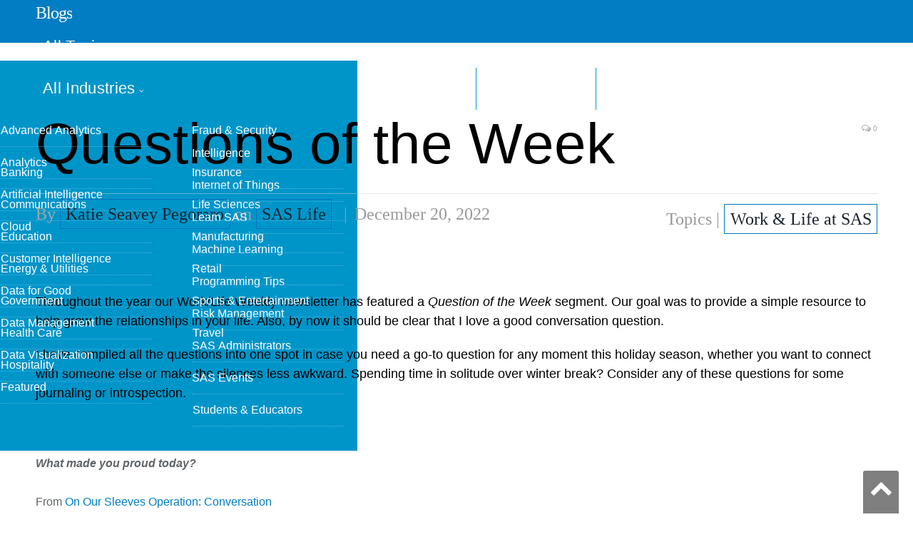

--- FILE ---
content_type: text/css
request_url: https://blogs.sas.com/content/efs/wp-content/themes/smart-mag-child/library/css/sas.css
body_size: 6707
content:
/*
Theme Name: Smart Mag Child
Theme URI: http://theme-sphere.com/
Description: A child theme of SmartMag
Author: ThemeSphere
Author URI: http://theme-sphere.com
Template: smart-mag
Version: 1.0
*/
footer.main-footer {
  background: #ffffff;
}
.author-info .photo {
  float: left;
}
.main-head .title a h1 {
  color: #FFF;
}
#postheader {
  height: 0 !important;
}
.main-head header {
  min-height: auto;
  line-height: inherit;
}
div#content-wrapper {
  width: auto;
}
/* helpercss: */
.page-content div {
  display: block !important;
}
.page-content section {
  display: block !important;
}
a,
img {
  -webkit-transition: none;
  -moz-transition: none;
  -o-transition: none;
  transition: none;
}
@font-face {
  font-family: "Anova";
  src: url("https://www.sas.com/includes/fonts/sas/Anova-Regular.woff2") format("woff2");
  font-display: fallback;
}

@font-face {
  font-family: "Anova Bold";
  src: url("https://www.sas.com/includes/fonts/sas/Anova-Bold.woff2") format("woff2");
  font-display: fallback;
}

@font-face {
  font-family: "Anova Light";
  src: url("https://www.sas.com/includes/fonts/sas/Anova-Light.woff2") format("woff2");
  font-display: fallback;
}
body {
  font-size: 16px;
}
h1,
h2,
h3,
h4,
h5,
h6 {
  font-family: "Anova Light", Arial, Helvetica, sans-serif;
  font-weight: normal;
  margin: 0;
  padding: 0;
}
.post-content h1,
.post-content h2,
.post-content h3,
.post-content h4,
.post-content h5,
.post-content h6 {
  font-family: "Anova Light", Arial, Helvetica, sans-serif !important;
  font-weight: normal;
  margin: 0;
  padding: 0;
  padding-bottom: 20px;
}
.post-content a,
.post-content a:hover,
.post-content a:visited,
.post-content a:active {
  color: #007dc3;
}
blockquote,
.post-content blockquote,
.post-content blockquote p {
  font-family: "Anova Light", Arial, Helvetica, sans-serif;
  font-weight: normal;
  font-size: 26px;
  line-height: 140%;
  border: none;
}
blockquote strong,
.post-content blockquote strong,
.post-content blockquote p strong {
  font-weight: normal;
}
blockquote,
.post-content blockquote {
  text-align: center;
  background: none;
  background-image: url(../images/quotation-marks-blue.png);
  background-repeat: no-repeat;
  background-position: center center;
}
.textwidget h3 {
  padding-bottom: 0;
}
.page-content .post-header {
  margin-bottom: 40px;
  z-index: auto;
}
.page-content .post-header .main-heading {
  font-weight: normal;
  margin-bottom: 0;
  line-height: 36px;
}
.page-content .post-header .tagline {
  color: #999;
  font-size: 20px;
  font-family: "Anova Light", Arial, Helvetica, sans-serif;
  font-weight: normal;
}
.main-heading {
  margin-bottom: 0;
}
.cat-description p {
  color: #999;
  font-size: 20px;
  font-family: "Anova Light", Arial, Helvetica, sans-serif;
  font-weight: normal;
}
p,
.post .post-content > p:first-child,
.post .post-content li {
  font-family: Helvetica, Arial, sans-serif;
  font-size: 16px;
  line-height: 150%;
}
::selection {
  background-color: #999999;
}
.cat-title {
  text-transform: none;
  position: relative;
  font-size: 1.2rem;
  margin: 0;
  max-width: 100%;
  padding: 0 10px;
  line-height: 25px;
  background: #007dc3;
  color: white;
  min-height: 25px;
}
.cat-title a,
.cat-title a:link,
.cat-title a:visited {
  color: white;
}
.highlights .posts-list .cat-title {
  position: relative;
  display: inline-block;
  margin: 0;
  font-size: 1.2rem;
  max-width: 100%;
  padding: 0 10px;
  line-height: 25px;
  width: calc(100% - 151px);
  float: left;
}
.page-content .widget-title {
  font-family: "Anova Light", Helvetica, Arial, sans-serif;
  font-weight: normal;
  font-size: 3.2rem;
}
.main-heading,
.page-title,
.entry-title {
  font-family: "Anova Light", Arial, Helvetica, sans-serif;
  font-size: 3.2rem;
  padding-left: 0;
  border-left: 0;
  text-transform: none;
  font-weight: normal;
}
.entry-author {
  padding: 0 10px;
  font-size: 1.2rem;
}
.excerpt p {
  font-family: Helvetica, Arial, sans-serif;
  font-size: 1.5 rem;
  line-height: 1.5rem;
}
.textwidget .sc-button,
.textwidget .sc-button-default {
  background-color: #fa7319;
  color: white !important;
  margin-bottom: 20px;
  text-transform: none;
  line-height: 2.5rem;
  padding: 5px 10px;
}
.textwidget .sc-button:hover,
.textwidget .sc-button-default:hover {
  background-color: #fa7319;
}
.read-more a,
.post .read-more a {
  background-color: #fa7319;
  color: white;
  margin-bottom: 20px;
  text-transform: none;
  line-height: 2.5rem;
  padding: 5px 10px;
}
time,
.posts-list .content time {
  font-size: 1.2rem;
  color: #999;
  padding: 0 10px;
}
time:before,
.posts-list .content time:before {
  padding: 0;
  content: '';
}
@media (max-width: 545px) {
  time,
  .posts-list .content time {
    font-size: 1rem;
  }
}
.wp_syntax {
  margin-top: 40px;
}
code,
pre {
  padding: 0;
  padding-left: 10px;
}
.blog-rss {
  padding-left: 10px;
  color: transparent;
}
.blog-rss:before {
  font-family: FontAwesome;
  content: "\f143";
  color: #fa7319;
  font-size: 16px;
}
.bctt-click-to-tweet {
  border-radius: none;
  -moz-border-radius: none;
  border-color: #ccc;
  display: inline-block;
  margin: 20px 0;
  padding: 0;
  width: 100%;
}
.bctt-ctt-text {
  width: 95%;
  float: left;
  padding: 10px;
}
.bctt-ctt-text a {
  font-family: "Anova Light", Helvetica, Arial, sans-serif !important;
  font-weight: normal;
  font-size: 26px;
  line-height: 140%;
}
a.bctt-ctt-btn,
a.bctt-ctt-btn:hover {
  border-bottom: none !important;
  margin: 0;
  padding: 11px 24px 0 0;
  position: relative;
  display: block;
  text-transform: uppercase;
  font-family: "Helvetica Neue", Helvetica, Arial, sans-serif !important;
  font-size: 1em;
  font-weight: normal;
  color: #007dc3 !important;
  float: right;
  text-decoration: none !important;
  background: none;
  box-shadow: none !important;
  background-color: #fa7319;
  color: white !important;
  margin-bottom: 0;
  text-transform: none;
  line-height: 2.5rem;
  padding: 5px 10px;
  margin: 10px;
  margin-top: 20px;
}
a.bctt-ctt-btn:before,
a.bctt-ctt-btn:hover:before {
  font-family: FontAwesome;
  content: "\f099";
  margin-right: 5px;
}
sub,
sup {
  font-size: 70% !important;
}
#back-top {
  bottom: -500px;
  right: 20px;
  margin: 0;
  padding: 0;
  text-align: center;
  z-index: 501;
  -webkit-transition-property: all;
  -webkit-transition-duration: 2s;
  -webkit-transition-delay: 0;
  -webkit-transition-timing-function: ease-out;
  -moz-transition-property: all;
  -moz-transition-delay: 0;
  -moz-transition-duration: 2s;
  -moz-transition-timing-function: ease-out;
  -ms-transition-property: all;
  -ms-transition-delay: 0;
  -ms-transition-duration: 2s;
  -ms-transition-timing-function: ease-out;
  transition-property: all;
  transition-delay: 0;
  transition-duration: 2s;
  transition-timing-function: ease-out;
}
#back-top .topbutton {
  position: fixed;
  right: 20px;
  bottom: 0;
}
#back-top a {
  cursor: pointer;
  color: transparent;
  display: inline-block;
  text-decoration: none;
  width: 50px;
  height: 60px;
  overflow: hidden;
}
#back-top a:before {
  font-family: FontAwesome;
  content: "\f077";
  font-style: normal;
  font-weight: normal;
  speak: none;
  display: inline-block;
  text-decoration: inherit;
  text-transform: none;
  width: 1em;
  text-align: center;
  color: #fff;
  line-height: 1;
  -webkit-font-smoothing: antialiased;
  background: #333;
  background: rgba(0, 0, 0, 0.5);
  width: 100%;
  height: 100%;
  line-height: 1.5;
  font-size: 200%;
  border-top-left-radius: 3px;
  border-top-right-radius: 3px;
}
#utility-nav {
  display: none;
}
.main-wrap .ddpanel {
  top: 55px !important;
}
.main-wrap .close {
  z-index: 9999 !important;
}
.wrap {
  width: 940px;
}
@media only screen and (min-width: 1200px) {
  .wrap {
    width: 1180px;
  }
}
@media only screen and (max-width: 980px) {
  .wrap {
    width: 100%;
  }
}
.navigation {
  background: #007dc3;
}
.navigation .menu {
  float: right;
}
.navigation .menu li:last-child {
  border-left: 1px solid #0095c9;
}
.navigation .menu .nav-item-2 {
  border-right: 1px solid #0095c9;
}
.navigation .menu .current-menu-item > a {
  color: white;
}
.navigation .menu ul.globalnavmenu {
  position: relative !important;
  visibility: visible !important;
  opacity: 1 !important;
  border: 0px !important;
  transition: none !important;
  pointer-events: auto !important;
  -webkit-column-count: 2;
  -moz-column-count: 2;
  column-count: 2;
}
.navigation .menu ul.globalnavmenu > li {
  float: none;
  display: inline-block;
  width: 100%;
}
.navigation .menu.mobile-menu {
  float: none;
}
.nav-light.nav-full {
  height: 60px;
  border: none;
}
@media only screen and (max-width: 799px) {
  .nav-light.nav-full {
    height: auto;
  }
}
.nav-light .menu > li,
.nav-light .menu.mobile-menu > li {
  margin: 0;
  height: 40px;
  padding-top: 9px;
  padding-bottom: 10px;
}
.nav-light .menu > li:hover,
.nav-light .menu.mobile-menu > li:hover {
  background: #0095c9;
  color: white;
}
.nav-light .menu > li:hover > a,
.nav-light .menu.mobile-menu > li:hover > a {
  color: white;
  background: none;
}
.nav-light .menu > li > a,
.nav-light .menu.mobile-menu > li > a {
  border: none !important;
  color: white !important;
  text-transform: none;
  font-size: 1.4rem;
  font-family: "Anova Light", Arial, Helvetica, sans-serif;
  font-weight: normal;
  padding: 0 15px;
  cursor: pointer;
  margin-left: -5px;
  position: relative;
  transition: color 0.5s ease;
  outline: none;
  line-height: 40px;
}
.nav-light .menu > li > a:hover,
.nav-light .menu.mobile-menu > li > a:hover {
  color: white !important;
}
.nav-light .menu > li > a:after,
.nav-light .menu.mobile-menu > li > a:after {
  text-shadow: none;
  font-size: 10px;
  margin-left: 5px;
}
.nav-light .menu li li.current-menu-item,
.nav-light .menu > .current-menu-item > a {
  background: none !important;
  background-color: none !important;
}
.nav-light-search .search-icon,
.nav-light-search .active .search-icon {
  color: white !important;
  padding: 9px 20px 10px 20px;
  line-height: 40px;
  border: none;
  border-left: 1px solid #0095c9;
}
.nav-light-search .search-icon:hover,
.nav-light-search .active .search-icon:hover,
.nav-light-search .search-icon:active,
.nav-light-search .active .search-icon:active,
.nav-light-search .search-icon:visited,
.nav-light-search .active .search-icon:visited {
  border: none;
  border-left: 1px solid #0095c9;
  color: white !important;
  background: #0095c9;
}
.navigation.has-search .menu {
    padding-right: 0px !important;
}
.nav-search .search-overlay {
  margin-top: -60px;
  height: 40px;
  padding: 0;
  margin-top: 0;
  height: 0;
  top: -60px;
}
.nav-search .search-overlay .search {
  top: auto;
}
.main-wrap .navigation-wrap:after {
  display: table-cell;
}
.main-wrap .ddpanel {
  border-radius: 0;
  padding: 0;
  padding-top: 40px;
  top: 59px !important;
  border: none;
  box-shadow: 0 1px 10px rgba(0, 0, 0, 0.3);
  box-shadow: none;
  width: 100%;
  overflow: hidden;
  background: #0095c9;
  width: 520px;
  margin-left: -69px;
}
.main-wrap .ddpanel.is-active {
  left: 0;
  opacity: 1;
  z-index: 10000;
}
.main-wrap .ddpanel .close:after {
  color: white;
}
.main-wrap .ddpanel ul {
  background: none;
  box-shadow: none;
}
.main-wrap .ddpanel ul li {
  background: none;
  color: white;
}
.main-wrap .ddpanel ul li:hover {
  background: none;
  color: white;
}
.main-wrap .ddpanel ul li a {
  font-size: 100%;
  font-family: "Anova Light", Arial, Helvetica, sans-serif;
  font-weight: normal;
  color: white !important;
  border-top: none;
  border-bottom: 1px dotted #4db4d9;
  cursor: pointer;
  margin-left: 20px;
  margin-right: 20px;
  padding-left: 0;
}
:first-child .main-wrap .ddpanel ul li a {
  border-top: none;
  border-bottom: 1px dotted #4db4d9;
}
.mobile-head .search-overlay .search {
  top: 40px;
}
.mobile-menu-container.off-canvas,
.mobile-menu-container.off-canvas-active {
  background-color: #007dc3;
  border-right: 1px solid white;
}
@media only screen and (max-width: 799px) {
  .nav-light .mobile-menu-container.off-canvas,
  .nav-light .mobile-menu-container.off-canvas-active {
    -webkit-box-shadow: 3px 0px 5px 0px rgba(0, 0, 0, 0.3);
    -moz-box-shadow: 3px 0px 5px 0px rgba(0, 0, 0, 0.3);
    box-shadow: 3px 0px 5px 0px rgba(0, 0, 0, 0.3);
  }
}
.menu.mobile-menu {
  float: none;
  padding-left: 0;
  border: 0;
}
.menu.mobile-menu .nav-item-1 a:after,
.menu.mobile-menu .nav-item-2 a:after {
  display: inline-block;
  font-family: FontAwesome;
  font-style: normal;
  font-weight: normal;
  line-height: 0.9;
  content: "\f107";
  margin-left: 10px;
  text-shadow: none;
  font-size: 10px;
  margin-left: 5px;
}
.menu.mobile-menu .nav-item-2 {
  border-bottom: 1px solid #0095c9;
}
.menu.mobile-menu > li {
  display: inline;
  display: inline-block;
  width: 100%;
}
.menu.mobile-menu .close .fa {
  border: none;
  float: none !important;
  margin-right: 25px !important;
}
.menu.mobile-menu .close .fa-times:before {
  color: white;
  margin-top: 10px;
}
.menu.mobile-menu .close > a {
  background: none !important;
  text-align: right;
  width: 100%;
}
.menu.mobile-menu .close > a > span {
  display: none;
}
.menu.mobile-menu ul.globalnavmenu {
  -webkit-column-count: 1;
  -moz-column-count: 1;
  column-count: 1;
}
.menu.mobile-menu .ddpanel.is-active {
  position: relative;
  top: 0 !important;
  border: 0;
  left: 0;
  width: 100%;
  opacity: 1.0;
  box-shadow: none;
  padding-top: 0;
  z-index: 10000;
  margin: 0;
}
.menu.mobile-menu .ddpanel.is-active .close {
  display: none;
}
.menu.mobile-menu .ddpanel.is-active ul {
  display: inline;
  background: none;
}
.menu.mobile-menu .ddpanel.is-active ul li:last-child a {
  border: none;
}
.menu.mobile-menu > li:hover {
  background: none !important;
}
.menu.mobile-menu .fa-remove:before,
.menu.mobile-menu .fa-close:before,
.menu.mobile-menu .fa-times:before {
  font-family: 'sasicons-103018' !important;
  content: "\e623";
  font-style: normal;
  font-weight: normal;
  speak: none;
  display: inline-block;
  text-decoration: inherit;
  text-transform: none;
  width: 1em;
  text-align: center;
  color: #c6c7c8;
  line-height: 1;
  -webkit-font-smoothing: antialiased;
  font-size: 25px;
  font-size: 2.5rem;
}
.menu-all-topics-menu-container.mobile-menu-container.off-canvas,
.menu-industry-menu-container.mobile-menu-container.off-canvas {
  display: none;
}
.header header {
  z-index: 1200;
}
.header .global-header .image>div.img-left {
  height: auto !important;
}
.main-head {
  background: #007dc3;
  background: -moz-linear-gradient(top, #007dc3 0%, #008ede 100%);
  background: -webkit-linear-gradient(top, #007dc3 0%, #008ede 100%);
  background: linear-gradient(to bottom, #007dc3 0%, #008ede 100%);
  filter: progid:DXImageTransform.Microsoft.gradient(startColorstr='#007dc3', endColorstr='#008ede', GradientType=0);
}
.main-head header {
  float: left;
  background: none;
  box-shadow: none;
}
.main-head .mobile-head {
  border-top: none;
}
@media only screen and (max-width: 799px) {
  .main-head .mobile-head {
    border-top: none;
  }
  .main-head .mobile-head .fa {
    color: #fff;
  }
}
.main header {
  background: none;
  box-shadow: none;
}
.breadcrumbs-wrap {
  display: none;
  z-index: 1;
  position: relative;
}
.breadcrumbs-wrap .breadcrumbs {
  margin-bottom: 0;
  padding-top: 10px;
  background: none !important;
  color: #999 !important;
}
.breadcrumbs-wrap .breadcrumbs a {
  color: #007dc3 !important;
}
.tax-topic .breadcrumbs-wrap .breadcrumbs a {
  color: white !important;
}
.has-nav-light .breadcrumbs-wrap .breadcrumbs {
  margin-bottom: 0;
  padding-top: 10px;
}
.tax-topic .breadcrumbs-wrap .breadcrumbs {
  color: white !important;
  list-style: none;
  opacity: .7;
}
.breadcrumbs-wrap .breadcrumbs li {
  display: inline-block;
  padding-left: 10px;
}
.breadcrumbs-wrap .breadcrumbs li:before {
  content: '>';
  padding-right: 10px;
}
.breadcrumbs-wrap .breadcrumbs li:first-child {
  padding-left: 0;
}
.breadcrumbs-wrap .breadcrumbs li:first-child:before {
  content: '';
  padding: 0;
}
@media (max-width: 767px) {
  .footer #footer-wrapper .parsys_column > .parsys_column {
    width: 100%;
  }
}
.main.wrap {
  margin: 0 auto;
  padding-top: 40px;
  width: 940px;
}
@media only screen and (min-width: 1200px) {
  .main.wrap {
    width: 1180px;
  }
}
@media only screen and (max-width: 980px) {
  .main.wrap {
    width: 100%;
  }
}
.news-focus {
  margin-bottom: 0;
}
.news-focus .highlights article {
  border: 1px solid #ccc;
  height: 510px;
}
@media (max-width: 545px) {
  .news-focus .highlights article {
    height: 415px;
  }
}
.news-focus .highlights article > .image-link {
  max-height: 305px;
  height: 305px;
  overflow: hidden;
}
@media (max-width: 545px) {
  .news-focus .highlights article > .image-link {
    max-height: 200px;
  }
}
.news-focus .highlights article > .image-link img {
  min-height: 100%;
  min-width: 100%;
}
.news-focus .highlights article h2 {
  color: #000;
  font-size: 2.5rem;
  margin: 10px 0;
  padding: 0 10px;
  height: 65px;
  overflow: hidden;
}
@media (max-width: 768px) {
  .news-focus .highlights article h2 {
    font-size: 2rem;
  }
}
@media (max-width: 545px) {
  .news-focus .highlights article h2 {
    font-size: 1.75rem;
    height: 92px;
  }
}
.news-focus .highlights article h2 a {
  color: #000;
  padding: 0;
}
.news-focus .highlights article h2:before {
  display: none;
}
.news-focus .highlights article .entry-author {
  position: absolute;
  bottom: 0;
  font-size: 1.2rem;
}
.news-focus .highlights article .entry-author a {
  padding: 0 10px;
  height: 40px;
  line-height: 40px;
  white-space: nowrap;
}
.news-focus .highlights article .entry-author img {
  float: left;
  width: 40px;
  height: 40px;
  border-radius: 50%;
  overflow: hidden;
}
.news-focus .highlights article .excerpt {
  display: none;
  border: none !important;
}
.news-focus .highlights .posts-list {
  border: none;
}
.news-focus .highlights .posts-list > li {
  padding: 0;
  border: 1px solid #ccc;
  position: relative;
  margin-bottom: 28px;
  min-height: 150px;
  display: block;
}
.news-focus .highlights .posts-list > li a img {
  width: 150px;
  border-right: 1px solid #ccc;
  margin: 0;
}
.news-focus .highlights .posts-list .entry-author {
  position: absolute;
  font-size: 1.2rem;
}
.news-focus .highlights .posts-list .entry-author a {
  line-height: 40px;
}
@media (max-width: 545px) {
  .news-focus .highlights .posts-list .entry-author a {
    line-height: 0;
  }
}
.news-focus .highlights .posts-list .entry-author img {
  width: 40px;
  height: 40px;
  border-radius: 50%;
  overflow: hidden;
}
@media (max-width: 545px) {
  .news-focus .highlights .posts-list .entry-author img {
    display: none;
  }
}
.news-focus .highlights .posts-list .content {
  border: none;
}
.news-focus .highlights .posts-list .content .post-link {
  font-size: 1.5rem;
  color: #000;
  padding: 0 10px;
  line-height: 1.7rem;
  height: 35px;
  overflow: hidden;
}
@media (max-width: 545px) {
  .news-focus .highlights .posts-list .content .post-link {
    font-size: 14px;
    height: 70px;
    margin-top: 3px;
    margin-bottom: 12px;
  }
}
.news-focus .highlights .posts-list .content .sub-taxonomy-language {
  display: none !important;
  /*position: absolute;
				    bottom: 0;
				    left: 0;
				    font-size: 10px;
				    z-index: 100;
				    padding: 7px 5px;
				    background: rgba(0,0,0,.3);
				    
				    a {
					    color:white;
					    text-shadow: 0px 0px 3px rgba(0, 0, 0, 0.3);
				   }
				   */
}
.news-focus .highlights .posts-list .content .sub-taxonomy-industry {
  display: none !important;
}
.home .page-content section:nth-of-type(even) .column.half {
  float: right;
}
.highlights {
  padding-bottom: 0;
}
.highlights .entry-author img {
  width: 40px;
  height: 40px;
  border-radius: 50%;
  float: left;
  margin-bottom: 10px;
  margin-right: 10px;
}
.highlights .entry-author a {
  float: left;
  line-height: 40px;
}
.highlights article h2 {
  height: 38px;
  overflow: hidden;
  padding: 0 10px;
}
.highlights li {
  border-bottom: 1px dotted #ccc;
  width: 100%;
}
.highlights .posts-list img {
  width: 95px;
  margin-right: 10px;
}
.highlights .posts-list .content {
  border: none;
  margin: 0;
}
.highlights .posts-list .content .author-link {
  font-size: 1.2rem;
  white-space: nowrap;
}
.highlights .posts-list .content time {
  padding-left: 0;
  text-transform: none;
}
@media (max-width: 545px) {
  .highlights .posts-list .content time {
    font-size: 1rem;
  }
}
.highlights .posts-list .content .post-link {
  font-size: 15px;
  color: #000;
  line-height: 18px;
  height: 38px;
  overflow: hidden;
}
.highlights .posts-list li {
  margin-bottom: 0;
  padding-top: 20px;
  padding-bottom: 10px;
  display: inline-block;
}
.listing-alt article,
.listing-alt article:first-child {
  margin: 0;
  padding: 0;
  margin-bottom: 30px;
  border: 1px solid #ccc;
  height: 250px;
  overflow: hidden;
}
@media (max-width: 545px) {
  .listing-alt article,
  .listing-alt article:first-child {
    height: 520px;
  }
}
@media (max-width: 500px) {
  .listing-alt article,
  .listing-alt article:first-child {
    height: 470px;
  }
}
.listing-alt article > a,
.listing-alt article:first-child > a {
  width: 250px;
  min-width: 250px;
  max-width: 250px;
  height: 250px;
  overflow: hidden;
  margin-top: -25px;
  float: left;
  border-right: 1px solid #ccc;
}
@media (min-width: 980px) {
  .listing-alt article > a,
  .listing-alt article:first-child > a {
    width: 444px;
    min-width: 444px;
    max-width: 444px;
    height: 250px;
  }
  .right-sidebar .listing-alt article > a,
  .right-sidebar .listing-alt article:first-child > a {
    width: 250px;
    min-width: 250px;
    max-width: 250px;
    height: 250px;
  }
}
@media (min-width: 768px) {
}
@media (max-width: 545px) {
  .listing-alt article > a,
  .listing-alt article:first-child > a {
    max-width: 100%;
    width: 100%;
    border: 0;
    border-bottom: 1px solid #ccc;
  }
}
@media (max-width: 500px) {
  .listing-alt article > a,
  .listing-alt article:first-child > a {
    height: 200px;
  }
}
.listing-alt article > a img,
.listing-alt article:first-child > a img {
  width: auto !important;
  max-width: 200%;
  min-width: 150%;
  height: auto;
  min-height: 100%;
  margin: 0 -50%;
}
@media (min-width: 980px) {
  .listing-alt article > a img,
  .listing-alt article:first-child > a img {
    max-width: 100%;
    min-width: 100%;
    margin: 0;
  }
  .right-sidebar .listing-alt article > a img,
  .right-sidebar .listing-alt article:first-child > a img {
    width: auto !important;
    max-width: 200%;
    min-width: 150%;
    height: auto;
    min-height: 100%;
    margin: 0 -50%;
  }
}
@media (max-width: 545px) {
  .listing-alt article > a img,
  .listing-alt article:first-child > a img {
    min-width: 150%;
    min-height: 100%;
    margin: 0 -25%;
    margin: 0;
    min-width: 100%;
    width: 100% !important;
  }
}
.listing-alt article > a img:hover,
.listing-alt article:first-child > a img:hover {
  opacity: 1;
}
@media (min-width: 980px) {
  .listing-alt article > a img,
  .listing-alt article:first-child > a img {
    max-width: 444px;
  }
}
@media (min-width: 768px) {
}
@media (max-width: 500px) {
  .listing-alt article > a img,
  .listing-alt article:first-child > a img {
    min-height: 200px;
  }
}
.listing-alt article .cat-title,
.listing-alt article:first-child .cat-title {
  top: 0;
  left: 250px;
}
@media (min-width: 980px) {
  .listing-alt article .cat-title,
  .listing-alt article:first-child .cat-title {
    left: 444px;
  }
  .right-sidebar .listing-alt article .cat-title,
  .right-sidebar .listing-alt article:first-child .cat-title {
    left: 250px;
  }
}
@media (max-width: 545px) {
  .listing-alt article .cat-title,
  .listing-alt article:first-child .cat-title {
    top: 250px;
    left: 0;
  }
}
@media (max-width: 500px) {
  .listing-alt article .cat-title,
  .listing-alt article:first-child .cat-title {
    top: 200px;
  }
}
.listing-alt article .content,
.listing-alt article:first-child .content {
  padding: 10px;
  margin-left: 0;
}
@media (max-width: 545px) {
  .listing-alt article .content,
  .listing-alt article:first-child .content {
    margin-top: 25px;
    float: left;
  }
}
.listing-alt article .content > a,
.listing-alt article:first-child .content > a {
  font-size: 1.5rem;
  color: #000;
  line-height: 1.7rem;
  max-height: 35px;
  overflow: hidden;
}
.listing-alt article .content .author,
.listing-alt article:first-child .content .author {
  position: absolute;
  bottom: 10px;
  left: 260px;
}
@media (min-width: 980px) {
  .listing-alt article .content .author,
  .listing-alt article:first-child .content .author {
    left: 454px;
  }
  .right-sidebar .listing-alt article .content .author,
  .right-sidebar .listing-alt article:first-child .content .author {
    left: 260px;
  }
}
@media (max-width: 545px) {
  .listing-alt article .content .author,
  .listing-alt article:first-child .content .author {
    left: 10px;
  }
}
.listing-alt article .content .author img,
.listing-alt article:first-child .content .author img {
  float: left;
  width: 40px;
  height: 40px;
  border-radius: 50%;
  overflow: hidden;
  margin: 0;
}
.listing-alt article .content .author > a,
.listing-alt article:first-child .content .author > a {
  color: #007dc3;
  text-transform: none;
  font-size: 1.2rem;
  white-space: nowrap;
  line-height: 40px;
  padding-left: 10px;
}
.listing-alt article .content .sub-taxonomy-language,
.listing-alt article:first-child .content .sub-taxonomy-language {
  position: absolute;
  bottom: 0;
  left: 0;
  font-size: 10px;
  z-index: 100;
  padding: 7px 10px;
  background: rgba(0, 0, 0, 0.3);
}
.listing-alt article .content .sub-taxonomy-language a,
.listing-alt article:first-child .content .sub-taxonomy-language a {
  color: white;
  text-shadow: 0px 0px 3px rgba(0, 0, 0, 0.3);
}
@media (max-width: 545px) {
  .listing-alt article .content .sub-taxonomy-language,
  .listing-alt article:first-child .content .sub-taxonomy-language {
    top: 0;
    left: auto;
    right: 0;
    max-height: 18px;
  }
}
.listing-alt article .content .sub-taxonomy-industry,
.listing-alt article:first-child .content .sub-taxonomy-industry {
  display: none !important;
}
.listing-alt article .content .excerpt > p,
.listing-alt article:first-child .content .excerpt > p {
  max-height: 35px;
  overflow: hidden;
  font-size: 1.5rem;
  line-height: 1.7rem;
  font-family: "Anova Light";
}
.listing-alt article .content time,
.listing-alt article:first-child .content time {
  padding: 0;
  text-transform: none;
}
.main .sidebar:before {
  border: none;
}
.main .sidebar > ul {
  list-style: none;
}
.main .sidebar li {
  border-bottom: 1px dotted #ccc;
  padding-bottom: 20px;
}
.main .sidebar li:last-child {
  border-bottom: none;
}
.main .sidebar .widgettitle {
  padding: 0;
  font-size: 2em;
  text-transform: none;
}
.main .sidebar .textwidget {
  font-size: 1.5rem;
}
.main .sidebar form {
  border: none !important;
  text-align: left !important;
}
.main .sidebar form > p,
.main .sidebar form p a {
  color: #999;
}
.main .sidebar form > p input {
  width: 95% !important;
  color: #999;
}
.main .sidebar form input[type="submit"] {
  background-color: #fa7319;
  color: white;
  margin-bottom: 20px;
  text-transform: none;
  line-height: 2.5rem;
  padding: 5px 10px;
}
aside .author {
  display: block;
  margin-bottom: 20px;
}
aside .author img {
  float: left;
  width: 40px;
  height: 40px;
  border-radius: 50%;
  overflow: hidden;
  margin: 0;
}
aside .author a {
  color: #007dc3;
  text-transform: none;
  line-height: 40px;
  padding-left: 10px;
}
aside .author a:after {
  content: '';
  float: left;
  width: 100%;
}
aside .tagcloud a {
  font-size: 100% !important;
  border-color: #999;
  color: #999;
}
aside .tagcloud a:hover {
  background: #999;
  color: white;
}
.comments-list,
.comments-list ul {
  list-style: none;
}
.comments-list article,
.comments-list ul article {
  border-bottom: 1px dotted #ccc;
}
@media (max-width: 545px) {
}
.comments-list .children,
.comments-list ul .children {
  margin-left: 45px;
}
@media (max-width: 545px) {
  .comments-list .children,
  .comments-list ul .children {
    margin-left: 20px;
  }
}
.comments-list .comment-meta,
.comments-list ul .comment-meta,
.comments-list .comment-content,
.comments-list ul .comment-content {
  margin-left: 45px;
  border: none;
}
.comments-list .comment,
.comments-list ul .comment {
  margin-top: 20px;
}
.comments-list .comment-avatar,
.comments-list ul .comment-avatar {
  float: left;
  max-width: 25px;
  max-height: 25px;
}
.comments-list .comment-avatar img,
.comments-list ul .comment-avatar img {
  width: 100%;
  height: auto;
}
.comments-list .reply,
.comments-list ul .reply {
  border: none;
}
.comments-list .reply a,
.comments-list ul .reply a {
  text-transform: none;
  color: #007dc3;
}
.comments-list .reply a i,
.comments-list ul .reply a i,
.comments-list .reply a .fa,
.comments-list ul .reply a .fa {
  color: inherit;
}
.comments-list time,
.comments-list ul time {
  padding: 0;
}
.comment-meta a,
.comment-meta .comment-author {
  text-transform: none;
}
.comment-form #comment-submit,
.comment-form .submit-button {
  background-color: #fa7319;
  color: white;
  margin-bottom: 20px;
  text-transform: none;
  line-height: 2.5rem;
  padding: 5px 10px;
}
.page-content .main-pagination,
.main-pagination {
  display: none !important;
}
.author .page-content .main-pagination,
.author .main-pagination {
  display: block !important;
}
.page-content .main-pagination .page-numbers,
.main-pagination .page-numbers {
  background: none;
  color: #007dc3;
}
.page-content .main-pagination .current,
.main-pagination .current {
  background: none;
  color: #007dc3;
  color: white;
  border-bottom: 3px solid #007dc3;
}
.page-content .main-pagination .next,
.main-pagination .next,
.page-content .main-pagination .prev,
.main-pagination .prev {
  background: #ccc;
  border-radius: 50%;
  color: white;
}
.page-content .main-pagination .next:hover,
.main-pagination .next:hover,
.page-content .main-pagination .prev:hover,
.main-pagination .prev:hover {
  background: #007dc3 !important;
  border: none;
  color: white;
}
.page-content .main-pagination a,
.main-pagination a {
  color: #007dc3;
  background: none;
}
.page-content .main-pagination a:hover,
.main-pagination a:hover {
  background: none !important;
  color: #007dc3;
  border-bottom: 3px solid #ccc;
}
.textwidget .alignleft,
.textwidget a img.alignleft {
  width: 100%;
}
.textwidget.post-content img.alignnone {
  margin-bottom: 0;
}
.author-title {
  text-transform: none;
  border: 0;
  padding-left: 0;
  font-weight: normal;
  font-size: 3.2rem;
  font-family: "Anova Light", Helvetica, Arial, sans-serif;
}
.author-title strong {
  font-weight: normal;
}
.author .author-info {
  border-bottom: 1px dotted #ccc;
}
.author-info [rel="author"] {
  text-transform: none;
  font-size: 2rem;
}
.author-info .social-icons {
  list-style: none;
  display: block;
  float: left;
  width: 100%;
  margin-bottom: 20px;
  margin-top: 10px;
}
.author-info .social-icons .icon {
  transition: none;
}
.author-info .social-icons li a {
  font-size: 2rem;
  color: #007dc3;
}
.author-info .photo {
  margin-right: 20px;
  height: 100px;
  width: 100px;
  border-radius: 50%;
  overflow: hidden;
}
@media (max-width: 545px) {
}
.single-post .author-info .photo {
  width: 60px;
  height: 60px;
}
.author-info .description {
  margin-left: 0;
  margin-left: 120px;
}
.single-post .author-info .description {
  margin-left: 80px;
}
.author-info .description .author-rss {
  padding-left: 10px;
  color: transparent;
}
.author-info .description .author-rss:before {
  font-family: FontAwesome;
  content: "\f143";
  color: #fa7319;
  font-size: 16px;
}
.post-header {
  margin-bottom: 60px;
}
@media (max-width: 545px) {
  .post-header {
    margin-bottom: 0;
  }
}
.post-header .comments {
  margin-top: 12px;
}
.post-header .post-title {
  font-family: "Anova Light", Helvetica, Arial, sans-serif;
  font-weight: normal;
  font-size: 3.2rem;
  font-size: 5rem;
  padding-left: 0;
  line-height: 6rem;
}
@media (max-width: 545px) {
  .post-header .post-title {
    font-size: 3rem;
    line-height: 4rem;
  }
}
.post-meta.cf {
    margin-bottom: .7em;
}
.post-header .post-title:before {
  display: none;
}
.post-header .posted-by {
  text-transform: none;
  font-size: 1.5rem;
}
.post-header .posted-on time {
  text-transform: none;
  font-size: 1.5rem;
}
.post-header .posted-on time:before {
  content: "|";
  padding-right: 10px;
}
.post-header .post-meta {
  border: none;
  border-top: 1px dotted #ccc;
}
.post-header .cats {
    text-transform: none;
    font-size: 1.5rem;
    line-height: 2.1em;
    float: right;
    color: #999;
}
.cats a {
    border: 1px solid #0074be;
    padding: .3em;
    margin: .01em;
}
.cats a:hover {
   Background-color: #0074be;
   color: white;
}
.reviewer a {
    border: 1px solid #0074be;
    margin: .01em;
    padding: .3em;
}
.post-meta.cf {
    margin-bottom: .7em;
}
@media (max-width: 799px) {
  .post-header .cats {
    float: left;
    width: 100%;
    margin-top: 10px;
    margin-bottom: 40px;
    padding-top: 10px;
    border-top: 1px dotted #ccc;
  }
}
.section-head {
  background: #ccc;
  color: white !important;
  border: none;
  margin-top: 60px;
}
.post-share {
  border-top: 1px dotted #ccc;
  border-bottom: 1px dotted #ccc;
  padding: 30px 10px;
  margin-bottom: 60px;
  margin-top: 0;
}
.post-share .text {
  text-transform: none;
  font-weight: normal;
  font-size: 24px;
  line-height: 1.2em;
  font-family: "Anova Light", Helvetica, Arial, sans-serif;
  display: inline-block !important;
}
@media only screen and (max-width: 799px) {
  .post-share .text {
    width: 100%;
    margin-bottom: 10px;
  }
}
.post-share .share-links a,
.post-share .share-links a:link,
.post-share .share-links a:visited {
  color: white;
}
.post-share .share-links .fa-envelope-o {
  background: #666666;
}
@media only screen and (max-width: 799px) {
  .post-share .share-links {
    float: left;
  }
}
.post-container .post-content {
  font-size: 16px;
  margin-bottom: 0;
}
.post-container .post-content .tagcloud {
  margin-top: 40px;
  margin-bottom: 10px;
  padding: 30px 10px;
}
@media only screen and (max-width: 799px) {
  .post-container .post-content .tagcloud {
    margin-bottom: 40px;
  }
}
.post-container .post-content .tagcloud .text {
  text-transform: none;
  font-weight: normal;
  font-size: 24px;
  line-height: 1.2em;
  font-family: "Anova Light", Helvetica, Arial, sans-serif;
  display: inline-block !important;
}
@media only screen and (max-width: 799px) {
  .post-container .post-content .tagcloud .text {
    width: 100%;
    margin-bottom: 10px;
  }
}
.post-container .post-content .tagcloud a {
  float: right;
  border: 1px solid #999;
  color: #999;
}
.post-container .post-content .tagcloud a:hover {
  background: #999;
  color: white;
}
@media only screen and (max-width: 799px) {
  .post-container .post-content .tagcloud a {
    float: left;
  }
}
.post-container .post-content img {
  padding-top: 0px;
  padding-bottom: 0px;
}
@media (max-width: 545px) {
  .post-container .post-content img {
    width: 100%;
  }
}
.related-posts ul {
  list-style: none;
}
.related-posts .highlights article {
  border: 1px solid #ccc;
  min-height: 300px;
  overflow: hidden;
}
@media (max-width: 767px) {
  .related-posts .highlights article {
    min-height: 250px;
  }
}
.related-posts .highlights article .image-link {
  max-height: 200px;
  overflow: hidden;
  min-height: 200px;
}
@media (max-width: 767px) {
  .related-posts .highlights article .image-link {
    float: left;
    max-height: 250px;
    min-height: 250px;
    width: 250px;
  }
}
@media (max-width: 545px) {
  .related-posts .highlights article .image-link {
    max-width: 100%;
    width: 100%;
    border: 0;
    border-bottom: 1px solid #ccc;
  }
}
.related-posts .highlights article .image-link img {
  border-bottom: 1px solid #ccc;
  min-height: 200px;
}
@media (max-width: 767px) {
  .related-posts .highlights article .image-link img {
    min-height: 250px;
    width: 200%;
  }
}
@media (max-width: 545px) {
  .related-posts .highlights article .image-link img {
    min-width: 150%;
    min-height: 100%;
    margin: 0 -25%;
  }
}
.related-posts .highlights article h2 a {
  font-size: 1.5rem;
  color: #000;
  padding: 0 10px;
  line-height: 1.7rem;
  height: 35px;
  overflow: hidden;
  padding: 0;
}
.related-posts .highlights article h2:before {
  display: none;
}
.related-posts .highlights article .comments {
  display: none;
}
.related-posts .highlights article .comment-author {
  color: black;
}
@media (max-width: 767px) {
  .related-posts .highlights article .entry-author img {
    margin-left: 10px;
  }
}
@media (max-width: 545px) {
  .related-posts .highlights article .entry-author img {
    margin-left: 0;
  }
}
.related-posts .highlights article .meta {
  position: absolute;
  width: 100%;
  bottom: 0px;
  text-transform: none;
  background: none;
}
.related-posts .highlights article .meta time {
  font-size: 11px;
  float: right;
  margin-right: 10px;
}
.related-posts .highlights article .meta time:before {
  content: "";
  display: none;
}
.related-posts .author {
  color: #999;
}
.related-posts .author a {
  color: #007dc3;
}
.related-posts .wp-post-image:hover {
  opacity: 1;
}
.post-cover .overlay .cat-title {
  display: none;
}
.textwidget .alignleft,
.textwidget a img.alignleft {
  width: 100%;
}
.textwidget .post-content img {
  margin-bottom: 0;
}
.tax-topic .main-head:after {
  background: #005686;
  width: 100%;
  margin: 0;
  margin-top: -1px;
  padding: 0;
  height: 200px;
  background: white;
  content: '';
  display: block;
  background-image: url("../images/blog-topics-bg.png");
  margin-bottom: -200px;
  background-size: cover;
  z-index: -100;
}
.tax-topic .main-heading,
.tax-topic .main-heading strong {
  color: white;
  font-weight: normal;
  margin-left: 0;
  line-height: 4rem;
  margin-bottom: 20px;
  text-shadow: 0px 0px 7px rgba(0, 0, 0, 0.7);
}
@media (max-width: 545px) {
  .tax-topic .main-heading,
  .tax-topic .main-heading strong {
    font-size: 24px;
  }
}
.tax-topic .cat-description p {
  color: white;
  text-shadow: 0px 0px 7px rgba(0, 0, 0, 0.7);
}
@media (max-width: 545px) {
  .tax-topic .cat-description p {
    font-size: 18px;
  }
}
.tax-topic .posts-list {
  margin-top: 100px;
}
.subscribe-section {
  padding: 20px;
}
@media (max-width: 767px) {
  .subscribe-section {
    padding-left: 0;
    padding-right: 0;
  }
}
.subscribe-section input[type="submit"] {
  background-color: #fa7319;
  color: white;
  margin-bottom: 20px;
  text-transform: none;
  line-height: 2.5rem;
  padding: 5px 10px;
}
.subscribe-section > h3 {
  margin-bottom: 20px;
}
.subscribe-section ul {
  list-style-type: disc;
  margin-left: 20px;
  font-size: 16px;
}
#by-email form {
  background-color: #f5f5f5;
  width: 100%;
  text-align: center;
  padding: 0;
  padding-top: 20px;
}
#by-email form input[type="text"] {
  background: white;
  width: 70%;
}
@media (max-width: 767px) {
  #by-email form {
    text-align: center;
  }
}
#by-rss {
  border-left: 1px dotted #ccc;
  border-right: 1px dotted #ccc;
}
@media (max-width: 767px) {
  #by-rss {
    border-left: none;
    border-right: none;
    border-top: 1px dotted #ccc;
    border-bottom: 1px dotted #ccc;
  }
}
#by-rss img,
#by-rss img .alignnone {
  margin-right: 10px;
}
#by-rss ul {
  margin-bottom: 40px;
}
#by-social #social-icons {
  text-align: center;
  font-size: 3em;
}
.promo-desktop {
  display: block;
}
@media (max-width: 768px) {
  .promo-desktop {
    display: none !important;
  }
}
.promo-mobile {
  display: block;
}
@media (min-width: 768px) {
  .promo-mobile {
    display: none !important;
  }
}
#mddnav-software .listgroup ul.list-tile > li {width: 100%}